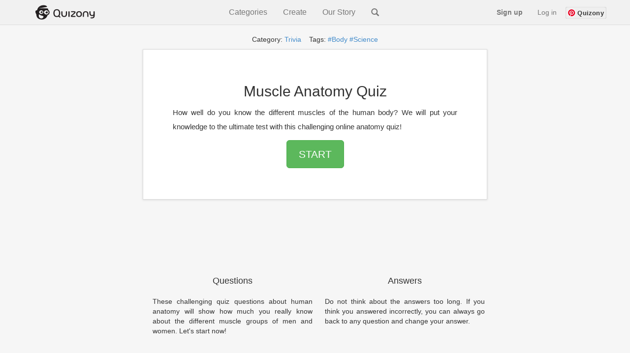

--- FILE ---
content_type: text/html
request_url: https://www.quizony.com/muscle-anatomy-quiz/index.html?qisrc=tag-body
body_size: 6472
content:
<!DOCTYPE html>
<html lang="en">

<head>
	

	
	<title>Muscle Anatomy Quiz - Quiz</title>

	<!-- Google tag (gtag.js) -->
	<script async src="https://www.googletagmanager.com/gtag/js?id=G-61LV6W69GH"></script>
	<script>
        window.dataLayer = window.dataLayer || [];
        function gtag(){dataLayer.push(arguments);}
        gtag('js', new Date());

        gtag('config', 'G-61LV6W69GH');
    </script>
	<meta name="google-site-verification" content="GBkcZVIeTfQ5zHrZ-JwdIz52p2Cmq-MN7XYnVgFGfME" />
	<meta name="keywords" content="Muscle Anatomy Quiz online quiz, online tests" />
	<meta name="viewport" content="width=device-width, initial-scale=1.0">
	<meta http-equiv="Content-Type" content="text/html; charset=utf-8">
	<meta name="description" content="How well do you know the different muscles of the human body? We will put your knowledge to the ultimate test with this challenging online anatomy quiz!" />
	<meta name="google-signin-client_id"
		content="386602864525-eukfsdrd3sg0dd3mabr964vignt58lb8.apps.googleusercontent.com">

	<meta property="og:title" content="Muscle Anatomy Quiz" />
	<meta property="og:type" content="article" />
	<meta property="og:url" content="https://www.quizony.com/muscle-anatomy-quiz/index.html" />
	<meta property="og:description" content="How well do you know the different muscles of the human body? We will put your knowledge to the ultimate test with this challenging online anatomy quiz!" />
	<meta property="og:image" content="https://www.quizony.com/muscle-anatomy-quiz/imageForSharing.jpg" />
	<meta property="og:image:type" content="image/png">
	<meta property="og:image:width" content="1910">
	<meta property="og:image:height" content="1000">
	<meta property="og:image:alt" content="Quiz Muscle Anatomy Quiz">

	<meta property="fb:admins" content="1010130693" />
	<meta property="fb:app_id" content="675163875893199" />
	<meta property="fb:pages" content="1454212804796876" />
	<meta property="og:site_name" content="Quizony" />


	<meta property="og:updated_time" content="2023-09-20T09:00:00.000+00:00">
	<meta property="article:published_time" content="2019-03-27T21:00:00.000+00:00">
	<meta property="article:modified_time" content="2023-09-20T09:00:00.000+00:00">

	<meta property="article:section" content="trivia">
	<meta property="article:tag" content="muscles">
<meta property="article:tag" content="body">
<meta property="article:tag" content="anatomy">
<meta property="article:tag" content="science">
<meta property="article:tag" content="biology">


	<meta name="twitter:domain" content="www.quizony.com">
	<meta name="twitter:card" content="summary_large_image">
	<meta name="twitter:site" content="@quizony" />
	<meta name="twitter:creator" content="@quizony" />
	<meta name="twitter:title" content="Muscle Anatomy Quiz" />
	<meta name="twitter:description" content="How well do you know the different muscles of the human body? We will put your knowledge to the ultimate test with this challenging online anatomy quiz!" />
	<meta name="twitter:image:src" content="https://www.quizony.com/muscle-anatomy-quiz/imageForSharing.jpg" />
	<meta name="twitter:url" content="https://www.quizony.com/muscle-anatomy-quiz/index.html" />

	<link rel="preload" as="font" href="/static/fonts/fontawesome-webfont.svg" crossorigin="anonymous">
	<link rel="preload" as="font" href="/static/fonts/fontawesome-webfont.woff" crossorigin="anonymous">
	<link rel="preload" as="font" href="/static/fonts/fontawesome-webfont.eot" crossorigin="anonymous">
	<link rel="preload" as="font" href="/static/fonts/fontawesome-webfont.ttf" crossorigin="anonymous">
	<link rel="preload" as="font" href="/static/fonts/glyphicons-halflings-regular.woff" crossorigin="anonymous">
	<link rel="preload" as="font" href="/static/fonts/glyphicons-halflings-regular.eot" crossorigin="anonymous">
	<link rel="preload" as="font" href="/static/fonts/glyphicons-halflings-regular.ttf" crossorigin="anonymous">

	<link rel="canonical" href="https://www.quizony.com/muscle-anatomy-quiz/index.html" />
	<link href="/static/css/bootstrap.min.css" rel="stylesheet">
	<link href="/static/css/style.css" rel="stylesheet">

	<script>
		var _0x24b9 = ["\x69\x73\x41\x6E\x64\x72\x6F\x69\x64", "\x69\x73\x41\x6E\x64\x72\x6F\x69\x64\x4D\x6F\x62\x69\x6C\x65", "\x61\x6E\x64\x72\x6F\x69\x64\x2D\x6D\x6F\x62\x69\x6C\x65", "\x61\x6E\x64\x72\x6F\x69\x64\x2D\x74\x61\x62\x6C\x65\x74", "\x69\x73\x49\x4F\x53", "\x69\x73\x49\x50\x68\x6F\x6E\x65", "\x69\x6F\x73\x2D\x6D\x6F\x62\x69\x6C\x65", "\x69\x73\x49\x50\x61\x64", "\x69\x6F\x73\x2D\x74\x61\x62\x6C\x65\x74", "\x69\x6F\x73", "\x69\x73\x44\x65\x73\x6B\x74\x6F\x70", "\x64\x65\x73\x6B\x74\x6F\x70", "\x6F\x74\x68\x65\x72", "\x6D\x61\x74\x63\x68", "\x75\x73\x65\x72\x41\x67\x65\x6E\x74", "\x62\x6F\x6F\x6C\x56\x61\x6C\x75\x65", "\x69\x73\x41\x6E\x64\x72\x6F\x69\x64\x54\x61\x62\x6C\x65\x74", "\x28\x6D\x69\x6E\x2D\x77\x69\x64\x74\x68\x3A\x20\x36\x30\x30\x70\x78\x29", "\x6D\x61\x74\x63\x68\x4D\x65\x64\x69\x61", "\x6D\x61\x74\x63\x68\x65\x73", "\x74\x65\x73\x74", "\x69\x73\x4D\x6F\x62\x69\x6C\x65"]; var DeviceType = { getDeviceType: function getDeviceType() { if (DeviceType[_0x24b9[0]]()) { if (DeviceType[_0x24b9[1]]()) { return _0x24b9[2] } else { return _0x24b9[3] } } else { if (DeviceType[_0x24b9[4]]()) { if (DeviceType[_0x24b9[5]]()) { return _0x24b9[6] } else { if (DeviceType[_0x24b9[7]]()) { return _0x24b9[8] } else { return _0x24b9[9] } } } else { if (DeviceType[_0x24b9[10]]()) { return _0x24b9[11] } else { return _0x24b9[12] } } } }, isAndroid: function () { return this[_0x24b9[15]](navigator[_0x24b9[14]][_0x24b9[13]](/Android/i)) }, isAndroidMobile: function () { if (this[_0x24b9[0]]()) { return !this[_0x24b9[16]]() }; return false; }, isAndroidTablet: function () { if (this[_0x24b9[0]]()) { if (navigator[_0x24b9[14]][_0x24b9[13]](/SPH-L710|GT-I9300|SCH-I535|Z970|SGH-T999L|Z932L|SGH-T999|SCH-I747|SGH-I747|SGH-T999|SGH-T889|X325c|SPH-L900|VS930|SCH-I605|SCH-R530X/i)) { return false }; if (navigator[_0x24b9[14]][_0x24b9[13]](/SM-S975L|GT-I9500|SGH-I337|SM-G900P|SM-N900T|M7|SGH-I537|SM-N900A/i)) { return false }; var _0x694cx3 = window[_0x24b9[18]](_0x24b9[17]); return _0x694cx3[_0x24b9[19]]; }; return false; }, isIOS: function () { return this[_0x24b9[15]](navigator[_0x24b9[14]][_0x24b9[13]](/iPhone|iPad|iPod/i)) }, isIPhone: function () { return this[_0x24b9[15]](navigator[_0x24b9[14]][_0x24b9[13]](/iPhone|iPod/i)) }, isIPad: function () { return this[_0x24b9[15]](navigator[_0x24b9[14]][_0x24b9[13]](/iPad/i)) }, isMobile: function () { var _0x694cx4 = false; (function (_0x694cx5) { if (/(android|bb\d+|meego).+mobile|avantgo|bada\/|blackberry|blazer|compal|elaine|fennec|hiptop|iemobile|ip(hone|od)|iris|kindle|lge |maemo|midp|mmp|mobile.+firefox|netfront|opera m(ob|in)i|palm( os)?|phone|p(ixi|re)\/|plucker|pocket|psp|series(4|6)0|symbian|treo|up\.(browser|link)|vodafone|wap|windows ce|xda|xiino/i[_0x24b9[20]](_0x694cx5)) { _0x694cx4 = true } })(navigator[_0x24b9[14]]); return _0x694cx4; }, isTablet: function () { if (this[_0x24b9[0]]()) { return this[_0x24b9[16]]() } else { return this[_0x24b9[15]](navigator[_0x24b9[14]][_0x24b9[13]](/ipad|playbook|silk/i)) } }, isDesktop: function () { if (!this[_0x24b9[0]]() && !this[_0x24b9[4]]() && !this[_0x24b9[21]]()) { return true } else { return false } }, boolValue: function (_0x694cx6) { if (_0x694cx6) { return true } else { return false } } };
	</script>
	<script type="text/javascript"
		src="https://platform-api.sharethis.com/js/sharethis.js#property=5eb117659fbb400012e5acf5&product=inline-share-buttons"
		async="async"></script>

	<!-- trrrrrrrrrrrrrrrrrrrranslate_123_admiral_ -->
	<!-- trrrrrrrrrrrrrrrrrranslate_106_prebid_index -->

	<!--[if lt IE 9]>
      <script src="https://oss.maxcdn.com/libs/html5shiv/3.7.0/html5shiv.js"></script>
      <script src="https://oss.maxcdn.com/libs/respond.js/1.3.0/respond.min.js"></script>
    <![endif]-->

	<script async src="https://pagead2.googlesyndication.com/pagead/js/adsbygoogle.js?client=ca-pub-4607955400949460"
		crossorigin="anonymous"></script>

</head>

<body>
	
	<div id="siteLanguage" class="invisibleParams">en_US</div>
	<div id="siteLang" class="invisibleParams">en</div>
	<script>var translationData = {};</script>
	<div id="siteType" class="invisibleParams">index</div>
	<div id="quizSegment" class="invisibleParams">trivia</div>
	<div id="cookie-law-container"></div>
	<div id="fb-root"></div>

	


	<center>
		<div class="quizony-navbar">
			<nav class="navbar navbar-default navbar-fixed-top" role="navigation">
				<div class="container">
					<div class="navbar-header">
						<button type="button" class="navbar-toggle collapsed" data-toggle="collapse"
							data-target="#bs-example-navbar-collapse-1">
							<span class="sr-only">Toggle navigation</span>
							<span class="icon-bar"></span>
							<span class="icon-bar"></span>
							<span class="icon-bar"></span>
						</button>

						<a class="navbar-brand" href="/"><img alt="Quizony.com logo"
								class="quizony-logo-img" src="/static/img/quizony_logo_black.png"> </a>
						<!--light_bg_transp.png-->
					</div>

					<div class="collapse navbar-collapse" id="bs-example-navbar-collapse-1">

						<ul class="nav navbar-nav">
						</ul>
						<ul class="nav navbar-nav navbar-mid">
							<li class="navbar-mid-dropdown">
								<a onclick="showDropdownInMenu('dropdownInMenu1')">Categories</a>
								<div id="dropdownInMenu1" class="navbar-mid-dropdown-content">
									<table>
										<thead>
											<tr>
												<th>
													<b>Quizzes</b>
												</th>
												<th>
													<b>Stories</b>
												</th>
											</tr>
										</thead>
										<tbody>
											<tr>
												<td><a href="/">All</a></td>
												<td><a href="/users-stories.html">All</a></td>
											</tr>
											<tr>
												<td><a href="/top-quizzes.html">Top</a></td>
												<td><a href="/story-genre-horror.html">Horror</a></td>
											</tr>
											<tr>
												<td><a href="/users-quizzes.html">Users Quizzes</a></td>
												<td><a href="/story-genre-action.html">Action</a></td>
											</tr>
											<tr>
												<td><a href="/index-women.html">Women</a></td>
												<td><a href="/story-genre-poetry.html">Poetry</a></td>
											</tr>
											<tr>
												<td><a href="/index-couples.html">Couples</a></td>
												<td><a href="/story-genre-fantasy.html">Fantasy</a></td>
											</tr>
											<tr>
												<td><a href="/index-trivia.html">Trivia</a></td>
												<td><a href="/story-genre-romance.html">Romance</a></td>
											</tr>
											<tr>
												<td><a href="/index-sport.html">Sport</a></td>
												<td><a href="/story-genre-adventure.html">Adventure</a></td>
											</tr>
											<tr>
												<td><a href="/index-music.html">Music</a></td>
												<td><a href="/story-genre-humor.html">Humor</a></td>
											</tr>
										</tbody>
										<thead>
											<tr>
												<th>
													<b>Popular Tags</b>
												</th>
												<th></th>
											</tr>
										</thead>
										<tbody>
											<tr>
												<td><a href="/tag-girls.html">Girls</a></td>
												<td></td>
											</tr>
											<tr>
												<td><a href="/tag-friends.html">Freinds</a></td>
												<td></td>
											</tr>
											<tr>
												<td><a href="/tag-fun.html">Fun</a></td>
												<td></td>
											</tr>
											<tr>
												<td><a href="/tag-love.html">Love</a></td>
												<td></td>
											</tr>
											<tr>
												<td><a href="/tag-lifestyle.html">Lifestyle</a></td>
												<td></td>
											</tr>
											<tr>
												<td><a href="/tag-food.html">Food</a></td>
												<td></td>
											</tr>
										</tbody>
									</table>
								</div>
							</li>
							<li class="navbar-mid-dropdown">
								<a onclick="showDropdownInMenu('dropdownInMenu2')">Create</a>
								<div id="dropdownInMenu2" class="navbar-mid-dropdown-content">
									<a href="/select-quiz-to-create.html">Create Quiz</a>
									<a href="/add-user-story.html">Create Story</a>
									<a href="/how-it-works.html">How It Works</a>
									<a href="/faq.html">FAQ</a>
									<a href="/contact.html">Contact</a>
									<a href="/terms.html">Terms</a>
								</div>
							</li>

							
							<li><a href="/our-story.html">Our Story</a></li>
							<li><a class="navbar-search" href="/search.html"><i
										class="glyphicon glyphicon-search"></i></a></li>
						</ul>

						<ul id="navigation-bar-right" class="nav navbar-nav navbar-right">
						</ul>
					</div>
				</div>
			</nav>
		</div>

		<div class=' tagsAndCat' ><div class='container'><div class='jumbopad'><div class='tags'>Category:  <a href='/index-trivia.html?qisrc=cat-from-quiz-index' >  Trivia</a>&nbsp; &nbsp; Tags:    <a href='/tag-body.html?qisrc=tag-from-quiz-index'>#Body</a>   <a href='/tag-science.html?qisrc=tag-from-quiz-index'>#Science</a></div></div></div></div>

		<div class="container">

			<style>
				.jumboPad {
					padding-right: 10px;
					padding-left: 10px;
					padding-top: 10px;
					padding-bottom: 40px;
				}

				@media (min-height : 640px) and (min-width: 400px) {
					.jumboPad {
						padding-right: 60px;
						padding-left: 60px;
						padding-top: 48px;
						padding-bottom: 48px;
					}
				}
			</style>


			<div class="jumbotron jumboPad">

				<h1>Muscle Anatomy Quiz</h1>

				<p class="lead">
					<small>How well do you know the different muscles of the human body? We will put your knowledge to the ultimate test with this challenging online anatomy quiz!</small>
				</p>

				<p>
					<a class="btn btn-lg btn-success" role="button" href="1.html?qisrc=start-1"
						id="start-quiz-button-1">START</a>
				</p>
				<p></p>
			</div>
			<div class="info-panel-under-quiz">
				<!-- <div class="row"> -->
				<!-- <div class="col-xs-12"> -->
				<div class="google-reviews-rating">
				</div>
				<!-- </div> -->
				<!-- <div class="col-xs-12"> -->
				<div>
					<span class="glyphicon glyphicon-list" aria-hidden="true"></span> parts: 29
				</div>

				<div class="quiz-views"></div>

				<div>
					<a href="/quizzes-created-by-user.html?username=lyn"><span
							class="glyphicon glyphicon-user" aria-hidden="true"></span><span class="toUnescapeUTF">
							lyn </span></a>
				</div>
				<!-- </div> -->
				<!-- </div> -->
			</div>

			<div class="like-buttons">
			</div>
			<div class="row marketing">
				<div class="col-lg-6">
					<h4>Questions</h4>
					<p>These challenging quiz questions about human anatomy will show how much you really know about the different muscle groups of men and women. Let's start now!</p>
					<h4>Fun</h4>
					<p>This test is not based on any scientific study whatsoever.
It is intended for fun only so do not treat the result too seriously :)</p>
				</div>

				<div class="col-lg-6">
					<h4>Answers</h4>
					<p>Do not think about the answers too long. If you think you answered incorrectly, you can always go back to any question and change your answer.<br><br></p>

					<h4>Enjoy and share</h4>
					<p>At the end of the quiz we will give you the result. 
You can share it with your friends :)</p>
				</div>
			</div>
		</div>

		<br> <br> <br>
		<div class="container">

			<div class="sharethis-inline-share-buttons"></div>

		</div>

		<br>

		<!-- traaaaaaaaaaaaaaaanslate_98_top_ad_728x90_advertisement -->

		<!-- laaaaaaaaaaanguageSpecific_21_index_bottom_ad -->

		<br><br>

		<img alt="Quiz small image" src="muscle-anatomy-quiz-small.webp" />

		<div class="container">
			<center>
				<h2>Muscle Anatomy Quiz</h2>

				<div class="long-description">Do you consider yourself an expert on muscle anatomy? We will see what you think about your knowledge once you face this tough online muscle anatomy quiz! </div>
				<h4>You will discover the answer to the question "How much do you know about muscle anatomy?".</h4>
				<h3><a class="btn btn-lg btn-success" role="button" href="1.html?qisrc=start-2"
						id="start-quiz-button-2">Start  Quiz</a></h3>
				<script>
					var _0x180a = ["\x67\x65\x74\x45\x6C\x65\x6D\x65\x6E\x74\x42\x79\x49\x64", "\x68\x72\x65\x66", "\x67\x65\x74\x41\x74\x74\x72\x69\x62\x75\x74\x65", "\x71\x64\x65\x76\x69\x63\x65", "\x69\x6E\x64\x65\x78\x4F\x66", "\x26\x71\x64\x65\x76\x69\x63\x65\x3D", "\x73\x65\x74\x41\x74\x74\x72\x69\x62\x75\x74\x65", "\x67\x65\x74\x44\x65\x76\x69\x63\x65\x54\x79\x70\x65", "\x73\x74\x61\x72\x74\x2D\x71\x75\x69\x7A\x2D\x62\x75\x74\x74\x6F\x6E\x2D\x31", "\x73\x74\x61\x72\x74\x2D\x71\x75\x69\x7A\x2D\x62\x75\x74\x74\x6F\x6E\x2D\x32"]; function addDeviceTypeToStartUrl(_0xf5d3x2, deviceType) { var _0xf5d3x4 = document[_0x180a[0]](_0xf5d3x2); var _0xf5d3x5 = _0xf5d3x4[_0x180a[2]](_0x180a[1]); if (_0xf5d3x5[_0x180a[4]](_0x180a[3]) === -1) { var _0xf5d3x6 = _0xf5d3x5 + _0x180a[5] + deviceType; _0xf5d3x4[_0x180a[6]](_0x180a[1], _0xf5d3x6); }; } var deviceType = DeviceType[_0x180a[7]](); addDeviceTypeToStartUrl(_0x180a[8], deviceType); addDeviceTypeToStartUrl(_0x180a[9], deviceType);
				</script>
			</center>
		</div>

		<br>

		<div class="container gray_box">
			<div class="more_quizzes_box">
				<!-- traaaaaaaaaaaaaaaaaaaanslate_103_desktop_advertisement -->
				<div class="row">
					<div class="col-md-6">
						<!-- laaaaaaaaanguageSpecific_119_index_left_ad -->
					</div>

					<div class="col-md-6">
						<!-- laaaaaaaaaanguageSpecific_45_ad_below_question_right_on_result -->
					</div>
				</div>


				<div class="row">

					<!-- traaaaaaaaaaaaaaaanslate_103_desktop_advertisement -->

					<div class="col-md-6">
						<!-- laaaaaaaaaanguageSpecific_120_index_bottom_left_ad -->
					</div>

					<div class="col-md-6">
						<!-- laaaaaaaaaaaaanguageSpecific_19_index_top_ad -->
					</div>
				</div>
			</div>
		</div>

		<div class="container">
		</div>


		<!-- traaaaaaaaaaaaaanslate_99_bottom_ad_728x90_advertisement -->
		<!-- laaaaaaaaaaaaaanguageSpecific_21_index_bottom_lower_extra_ad -->
		

		<br>
		<br>



		<div class="container">
			<div class="footer">
				<p>
					<a href='/index.html'>Home&nbsp;</a>&nbsp;|&nbsp; <a
						href='/advertise.html'>Advertise&nbsp;</a>&nbsp;|&nbsp; <a
						href='/contact.html'>Contact&nbsp;</a>&nbsp;|&nbsp; <a
						href='/about.html'>About&nbsp;</a>&nbsp;|&nbsp; <a
						href='/privacy.html'>Privacy Policy&nbsp;</a>&nbsp;|&nbsp; <a
						href='/cookies.html'>Cookie Policy&nbsp;</a>
				</p>
				<p>
					<a href='../index.html'>quizony.com</a>&nbsp;© <span id="currentYear"></span>.
					All Rights Reserved.
				</p>
			</div>
		</div>
	</center>

	<div class="modal fade" id="modalRegisterForm" role="dialog">
    <div class="modal-dialog">

        <div class="modal-content">
            <div class="row">                
                <button type="button" class="close" data-dismiss="modal">&times;</button>
            </div>
                <img src="/static/img/logo.png" class="quizony-logo" alt="quizony logo">
                <h4 class="modal-title">Welcome to Quizony</h4>
            <div class="modal-body">
                <form>
                    
                    
                    <div class="form-group">
                        <input type="text" class="form-control" name="login"
                               id="inputLoginRegisterForm" aria-describedby="loginHelpRegisterForm"
                               placeholder="Username" data-is-input-valid=false>
                        <small id="loginHelpRegisterForm" class="validation-user-feedback form-text text-muted"></small>
                    </div>
                    <div class="form-group">
                        <input type="password" class="form-control" name="password"
                               id="inputPasswordRegisterForm" aria-describedby="passwordHelpRegisterForm"
                               placeholder="Password" data-is-input-valid=false>
                        <small id="passwordHelpRegisterForm" class="validation-user-feedback form-text text-muted">
                        </small>

                    </div>
                    <div class="form-group">
                        <input type="email" class="form-control" name="email"
                               id="inputEmailRegisterForm" aria-describedby="emailHelpRegisterForm"
                               placeholder="Email" data-is-input-valid=false>
                        <small id="emailHelpRegisterForm" class="validation-user-feedback form-text text-muted">
                        </small>
                    </div>
                    <!-- <div class="form-group">
                        <input type="password" class="form-control" name="passwordRepeat"
                               id="inputPasswordRepeatRegisterForm" aria-describedby="passwordRepeatHelpRegisterForm"
                               placeholder="Repeat password" data-is-input-valid=false>
                        <small id="passwordRepeatHelpRegisterForm" class="form-text text-muted"></small>
                    </div> -->
                   

                </form>
                        <button type="submit" onclick="submitRegistaration()" class="continue-button">
                            Sign up
                        </button>
                        <div class="formErrorMessage"></div>
                        <div class="formSuccessMessage"></div>
                <p class="or-splitter">OR</p>
                <div class="form-group">
                    <div class="g-signin2 google-sign-in-button" data-onsuccess="onSignIn"></div>
                </div>
              
                <p class="register-form-privacy-info">By continuing, you agree to Quizony's <a href="/privacy.html">Privacy Policy</a> and <a href="/cookies.html">Cookie use</a>.</p>
                    <div class="have-account-link">Already a member?
                        <a href="#" data-toggle="modal" data-target="#modalSignInForm" class="modal-signin-form-link"> Log In</a>
                    </div>
              
            </div>

        </div>

    </div>
</div>
	<div class="modal fade" id="modalSignInForm" role="dialog" >
    <div class="modal-dialog">

        <div class="modal-content">
            <div class="row">                
                <button type="button" class="close" data-dismiss="modal">&times;</button>
            </div>
                <img src="/static/img/logo.png" class="quizony-logo" alt="quizony logo">
                <h4 class="modal-title">Welcome to Quizony</h4>
            <div class="modal-body">
                <form>
                    
                    <div class="form-group">
                        <input type="text" class="form-control" id="inputLoginOrEmail" name="login" aria-describedby="loginHelp" placeholder="Username or email" data-is-input-valid=false>
                        <small id="loginHelp" class="validation-user-feedback form-text text-muted"></small>
                    </div>
                    <div class="form-group">
                        <input type="password" class="form-control" id="inputPassword" name="password" aria-describedby="passwordHelp" placeholder="Password" data-is-input-valid=false>
                        <small id="passwordHelp" class="validation-user-feedback form-text text-muted"></small>
                    </div>
                    <div class="forgot-pass-link" >
                        <a href="/remind-password.html"> Forgot your password?</a>
                    </div>
                    <!-- <div class="form-check">
                        <input type="checkbox" class="form-check-input" id="rememberMe" name="rememberMe">
                        <label class="form-check-label" for="rememberMe">Remember me</label>
                    </div> -->
                    

                </form>
                        <button type="submit" onclick="submitLogin()" class="continue-button">Log in</button>
                        <div class="formErrorMessage"></div>
                        <div class="formSuccessMessage"></div>
                <p class="or-splitter">OR</p>
                <div class="form-group">
                    <div class="g-signin2 google-sign-in-button" data-onsuccess="onSignIn"></div>
                </div>
               
                <p class="register-form-privacy-info">By continuing, you agree to Quizony's <a href="/privacy.html">Privacy Policy</a> and <a href="/cookies.html">Cookie use</a>.</p>
                <div class="have-account-link">
                    Not on Quizony yet? 
                    <a href="#" class="modal-register-form-link" data-toggle="modal" data-target="#modalRegisterForm"> Sign up</a>
                </div>
              
            </div>
        </div>
    </div>
</div>

	<script src="https://apis.google.com/js/platform.js"></script>
	<script src="/static/js/translations.min.js"></script>
	<script src="/static/js/bootstrap.min.js"></script>
	<script src="/static/js/logic.js"></script>
	<script type="text/javascript">
		var homePage = "https://www.quizony.com/muscle-anatomy-quiz/index.html";
	</script>
	<script src="/static/js/user-likes/usersLikes.js"></script>
	
	
	<script src="/static/js/loadPageViews.js"></script>
	<script src="/static/js/google-stars/google-stars-reviews.js"></script>
	<!-- <script defer async src="/static/js/cookies-popup/cookies-popup.js"></script> -->

<script defer src="https://static.cloudflareinsights.com/beacon.min.js/vcd15cbe7772f49c399c6a5babf22c1241717689176015" integrity="sha512-ZpsOmlRQV6y907TI0dKBHq9Md29nnaEIPlkf84rnaERnq6zvWvPUqr2ft8M1aS28oN72PdrCzSjY4U6VaAw1EQ==" data-cf-beacon='{"version":"2024.11.0","token":"5572d1ad36564be8b4bc842ef4b88262","r":1,"server_timing":{"name":{"cfCacheStatus":true,"cfEdge":true,"cfExtPri":true,"cfL4":true,"cfOrigin":true,"cfSpeedBrain":true},"location_startswith":null}}' crossorigin="anonymous"></script>
</body>

</html>

--- FILE ---
content_type: text/html; charset=utf-8
request_url: https://www.google.com/recaptcha/api2/aframe
body_size: 271
content:
<!DOCTYPE HTML><html><head><meta http-equiv="content-type" content="text/html; charset=UTF-8"></head><body><script nonce="COMLH6jHiAXwzP4ZizRGYA">/** Anti-fraud and anti-abuse applications only. See google.com/recaptcha */ try{var clients={'sodar':'https://pagead2.googlesyndication.com/pagead/sodar?'};window.addEventListener("message",function(a){try{if(a.source===window.parent){var b=JSON.parse(a.data);var c=clients[b['id']];if(c){var d=document.createElement('img');d.src=c+b['params']+'&rc='+(localStorage.getItem("rc::a")?sessionStorage.getItem("rc::b"):"");window.document.body.appendChild(d);sessionStorage.setItem("rc::e",parseInt(sessionStorage.getItem("rc::e")||0)+1);localStorage.setItem("rc::h",'1763835716125');}}}catch(b){}});window.parent.postMessage("_grecaptcha_ready", "*");}catch(b){}</script></body></html>

--- FILE ---
content_type: application/javascript
request_url: https://www.quizony.com/static/js/loadPageViews.js
body_size: 129
content:

var loadPageLikesFunction = function() {
	$.getJSON("/static/js/page-likes.json", function(json) {
        var quizLikes = $(".quiz-likes");
        for(var i = 0; i < quizLikes.length; i++) {
            var dataName = quizLikes[i].getAttribute("data-quiz-name");
			var dataId = '/' + quizLikes[i].getAttribute("data-quiz-id") + '/';
			var likes = 0;
			if(dataName in json) {
				likes += json[dataName];
			}
			if(dataId in json) {
				likes += json[dataId];
			}
			if(likes > 0) {
                quizLikes[i].innerHTML = "<span class=\"glyphicon glyphicon-thumbs-up\" aria-hidden=\"true\"></span><span> "+ likes +"</span>";
            }
        }

    });
};

function numberWithSpaces(x) {
    return x.toString().replace(/\B(?=(\d{3})+(?!\d))/g, " ");
}

var loadPageViewsFunction = function() {
    $.getJSON("/static/js/page-views.json", function(json) {
        var quizViews = $(".quiz-views");
        for(var index = 0; index < quizViews.length; ++index)
        {
            var quizName = quizViews[index].getAttribute("data-quiz-name");

            if(!quizName)
            {
                var splitedURL = window.location.pathname.split('/');
                quizName = "/";
                for(var i = 1; i < splitedURL.length - 1; ++i)
                {
                    quizName += splitedURL[i] + "/";
                }
            }
            var quizTaken = numberWithSpaces(json[quizName]);
            if(quizTaken)
            {
                    quizViews[index].innerHTML = "<span class=\"glyphicon glyphicon-eye-open\" aria-hidden=\"true\"></span><span> "+quizTaken+"</span>";
            }
        }


    });
};
window.onload = function() {

	loadPageViewsFunction();
	loadPageLikesFunction();
}

--- FILE ---
content_type: application/javascript
request_url: https://www.quizony.com/static/js/google-stars/google-stars-reviews.js
body_size: 2432
content:
var _0x43fd1e=_0x158a;function _0x1f13(){var _0x4a879a=['\x20class=\x27','alt','prepend','#content_id','<span\x20','appendChild','Your\x20rating:\x20','id=','<span>','</span>\x20user\x20ratings.','json','\x20fa\x20fa-star\x20checked\x27></span>','split','270eSuXUh','fa-star-clickable','\x22\x20alt=\x22','ajax','currentResult','text','<span\x20itemprop=\x22description\x22>','empty','1682340sZKxcX','reviewCount','join','splice','mouseover','Quizony','result','attributes','stringify','</span>','find','10630LInAxj','small','out\x20of\x20<span\x20itemprop=\x22bestRating\x22>5</span>','body','append','341088bOQDKx','each','72iwgCPa','index','location','<img\x20itemprop=\x22image\x22\x20src=\x22','260sNgGkI','style','getItem','128555fnLrcf','/send-google-stars','value','Quiz\x20small\x20image','application/json','querySelector','src','98343mMpAUZ','Quizony.com','3461210qyvRCy','.lead',')\x27\x20data-number=\x27','<div\x20style=\x22display:\x20none;\x22\x20itemscope\x20itemtype=\x22http://schema.org/Product\x22>','script','attr','img','/get-google-stars','onclick=\x27sendGoogleStarsReview(','http://schema.org','<span\x20property=\x22brand\x22>Quizony.com</span>','.google-reviews-rating\x20.fa-star','length','</div>','application/ld+json','Rate\x20this\x20quiz:\x20','.google-reviews-rating','.0\x20','href','\x20-\x20','parse','9301170zxBbqg','<div\x20itemprop=\x22aggregateRating\x22\x20itemscope\x20itemtype=\x22http://schema.org/AggregateRating\x22>','\x22\x20/>','stars','Brand','ready','POST'];_0x1f13=function(){return _0x4a879a;};return _0x1f13();}(function(_0x418338,_0x4ff138){var _0x52481e=_0x158a,_0x19a362=_0x418338();while(!![]){try{var _0x335cc4=parseInt(_0x52481e(0x118))/0x1*(parseInt(_0x52481e(0x10d))/0x2)+parseInt(_0x52481e(0x112))/0x3+parseInt(_0x52481e(0x155))/0x4+parseInt(_0x52481e(0x124))/0x5+-parseInt(_0x52481e(0x14d))/0x6*(parseInt(_0x52481e(0x11b))/0x7)+parseInt(_0x52481e(0x114))/0x8*(parseInt(_0x52481e(0x122))/0x9)+-parseInt(_0x52481e(0x139))/0xa;if(_0x335cc4===_0x4ff138)break;else _0x19a362['push'](_0x19a362['shift']());}catch(_0x2826af){_0x19a362['push'](_0x19a362['shift']());}}}(_0x1f13,0xe7fd0));var getCookieKey=function(_0x593794){return'GOOGLE_STARS_RATING_'+_0x593794;},getKey=function(){var _0x4b50d1=_0x158a;return $(_0x4b50d1(0x143))[_0x4b50d1(0x152)]()?$(_0x4b50d1(0x143))[_0x4b50d1(0x152)]():window[_0x4b50d1(0x116)][_0x4b50d1(0x136)][_0x4b50d1(0x14c)]('/')[_0x4b50d1(0x158)](0x3,window[_0x4b50d1(0x116)][_0x4b50d1(0x136)][_0x4b50d1(0x14c)]('/')['length']-0x4)[_0x4b50d1(0x157)]('/');},sendGoogleStarsReview=function(_0x147335){var _0x5181b2=_0x158a;const _0x52da74=getKey(),_0x22975e=localStorage[_0x5181b2(0x11a)](getCookieKey(_0x52da74));JSON[_0x5181b2(0x138)](_0x22975e)!=_0x147335&&$[_0x5181b2(0x150)]({'type':_0x5181b2(0x13f),'url':quizonyApplicationURL+_0x5181b2(0x11c),'data':JSON['stringify']({'id':escape(_0x52da74),'stars':_0x147335}),'contentType':_0x5181b2(0x11f),'dataType':_0x5181b2(0x14a),'beforeSend':function(){localStorage['setItem'](getCookieKey(_0x52da74),_0x147335);},'success':function(){var _0x2a77a6=_0x5181b2;getSiteType()==_0x2a77a6(0x108)?renderStars(_0x147335,![],_0x2a77a6(0x146),![],![]):renderStars(_0x147335,![],'Your\x20rating:\x20',![],!![]);}});var _0x58da4c=readCookie(_0x5181b2(0x151));sendEvent('stars',escape(_0x52da74)+_0x5181b2(0x137)+_0x58da4c,_0x147335);},renderStars=function(_0x30d78f,_0x2b5a0f=![],_0x6521cb='',_0x33a0c0=![],_0x487948=![]){var _0x3f41b2=_0x158a;if(_0x487948)var _0x3c2e18=$($('.google-reviews-rating')[0x1]);else var _0x3c2e18=$($(_0x3f41b2(0x134))[0x0]);if(_0x3c2e18['length']){_0x3c2e18[_0x3f41b2(0x154)](),_0x3c2e18[_0x3f41b2(0x111)](_0x3f41b2(0x148)+_0x6521cb+'</span>');for(let _0x377aa7=0x0;_0x377aa7<0x5;_0x377aa7++){var _0x39d984='',_0x515a90='';_0x2b5a0f&&(_0x39d984=_0x3f41b2(0x12c)+(_0x377aa7+0x1)+_0x3f41b2(0x126)+(_0x377aa7+0x1)+'\x27',_0x515a90=_0x3f41b2(0x14e)),_0x377aa7<_0x30d78f?_0x3c2e18[_0x3f41b2(0x111)](_0x3f41b2(0x144)+_0x39d984+_0x3f41b2(0x140)+_0x515a90+_0x3f41b2(0x14b)):_0x3c2e18['append'](_0x3f41b2(0x144)+_0x39d984+_0x3f41b2(0x140)+_0x515a90+'\x20fa\x20fa-star\x27></span>');}}_0x2b5a0f&&$(_0x3f41b2(0x12f))['on'](_0x3f41b2(0x159),_0x1a967d=>{var _0x4de3bb=_0x3f41b2;const _0x572f01=_0x1a967d['target'][_0x4de3bb(0x109)]['data-number'][_0x4de3bb(0x11d)];_0x30d78f!=_0x572f01&&renderStars(_0x572f01,!![],_0x6521cb,_0x33a0c0,_0x487948);}),_0x33a0c0!==![]&&_0x3c2e18[_0x3f41b2(0x111)]('<span>\x20Votes:\x20'+_0x33a0c0+_0x3f41b2(0x10b));},getGoogleStarsReviews=function(){var _0xbb67d8=_0x158a;if($($(_0xbb67d8(0x134))[0x0])){var _0x4ede8c=getKey(),_0x29b285=_0xbb67d8(0x147)+escape(_0x4ede8c);$[_0xbb67d8(0x150)]({'type':'GET','url':quizonyApplicationURL+_0xbb67d8(0x12b),'data':_0x29b285,'contentType':'application/json;charset=UTF-8','dataType':_0xbb67d8(0x14a),'success':function(_0x435f61){var _0x1c5406=_0xbb67d8;if(JSON[_0x1c5406(0x138)](_0x435f61[_0x1c5406(0x156)])){var _0x165718='';JSON[_0x1c5406(0x138)](_0x435f61[_0x1c5406(0x13c)])!=0x0&&(_0x165718=String(_0x435f61['stars']),_0x165718[_0x1c5406(0x130)]==0x1&&(_0x165718+=_0x1c5406(0x135))),renderStars(JSON[_0x1c5406(0x138)](_0x435f61[_0x1c5406(0x13c)]),![],_0x165718,JSON['parse'](_0x435f61['reviewCount'])),addStructedData(JSON['parse'](_0x435f61[_0x1c5406(0x13c)]),JSON[_0x1c5406(0x138)](_0x435f61[_0x1c5406(0x156)]));}else $($(_0x1c5406(0x134))[0x0])['attr'](_0x1c5406(0x119),'width:\x200px\x20!important');}});}};function _0x158a(_0x26191d,_0x176195){var _0x1f13ce=_0x1f13();return _0x158a=function(_0x158a34,_0xe7fa1c){_0x158a34=_0x158a34-0x107;var _0x2b9b66=_0x1f13ce[_0x158a34];return _0x2b9b66;},_0x158a(_0x26191d,_0x176195);}$(document)[_0x43fd1e(0x13e)](function(){var _0x4bdc7d=_0x43fd1e;const _0x116742=getSiteType(),_0x293a9d=getKey();if(_0x4bdc7d(0x115)===_0x116742)getGoogleStarsReviews();else{if('story'===_0x116742){getGoogleStarsReviews();const _0x5f2579=localStorage[_0x4bdc7d(0x11a)](getCookieKey(_0x293a9d));_0x5f2579?renderStars(_0x5f2579,![],_0x4bdc7d(0x146),![],!![]):renderStars(0x0,!![],_0x4bdc7d(0x133),![],!![]);}else{const _0x56772b=localStorage['getItem'](getCookieKey(_0x293a9d));_0x56772b?renderStars(_0x56772b,![],_0x4bdc7d(0x146)):renderStars(0x0,!![],_0x4bdc7d(0x133));}}});var addStructedData=function(_0x25cce5,_0x30aa16){var _0xedd2c7=_0x43fd1e,_0x202143='';$(_0xedd2c7(0x12a))[_0xedd2c7(0x113)](function(){var _0x129bb8=_0xedd2c7;$(this)[_0x129bb8(0x129)](_0x129bb8(0x141))==_0x129bb8(0x11e)&&(_0x202143=$(this)[_0x129bb8(0x129)](_0x129bb8(0x121)));});var _0x481e27=$($('h1')[0x0])[_0xedd2c7(0x152)](),_0x20a30c=$(_0xedd2c7(0x125))[_0xedd2c7(0x10c)]('small')['text']();addGoogleReviewsHTML(_0x25cce5,_0x30aa16,_0x202143,_0x481e27,_0x20a30c);var _0x37dbeb=document['createElement'](_0xedd2c7(0x128));_0x37dbeb['type']=_0xedd2c7(0x132),_0x37dbeb['text']=JSON[_0xedd2c7(0x10a)]({'@context':_0xedd2c7(0x12d),'@type':'Product','name':_0x481e27,'image':[_0x202143],'description':$('.lead')['find'](_0xedd2c7(0x10e))['text'](),'brand':{'@type':_0xedd2c7(0x13d),'name':_0xedd2c7(0x123)},'aggregateRating':{'@type':'AggregateRating','ratingValue':_0x25cce5,'ratingCount':_0x30aa16,'bestRating':0x5,'worstRating':0x1},'review':{'@type':'Review','author':_0xedd2c7(0x107),'datePublished':'2021-01-01','name':_0x481e27,'reviewBody':$(_0xedd2c7(0x125))[_0xedd2c7(0x10c)](_0xedd2c7(0x10e))['text']()}}),document[_0xedd2c7(0x120)]('head')[_0xedd2c7(0x145)](_0x37dbeb);},addGoogleReviewsHTML=function(_0x5e178c,_0x16d1ba,_0x5b88cf,_0x1a798e,_0x47861d){var _0x3e3b3a=_0x43fd1e,_0x26b510=_0x3e3b3a(0x127)+_0x3e3b3a(0x117)+_0x5b88cf+_0x3e3b3a(0x14f)+_0x1a798e+_0x3e3b3a(0x13b)+'<span\x20itemprop=\x22name\x22>'+_0x1a798e+_0x3e3b3a(0x10b)+_0x3e3b3a(0x153)+_0x47861d+_0x3e3b3a(0x10b)+_0x3e3b3a(0x12e)+_0x3e3b3a(0x13a)+'<span\x20itemprop=\x22ratingValue\x22>'+Math['ceil'](_0x5e178c)+_0x3e3b3a(0x10b)+_0x3e3b3a(0x10f)+'based\x20on\x20<span\x20itemprop=\x22ratingCount\x22>'+_0x16d1ba+_0x3e3b3a(0x149)+'<span\x20itemprop=\x22worstRating\x22>1</span>'+'</div>'+_0x3e3b3a(0x131);$(_0x3e3b3a(0x110))[_0x3e3b3a(0x142)](_0x26b510);};

--- FILE ---
content_type: application/javascript
request_url: https://www.quizony.com/static/js/translations.min.js
body_size: 617
content:
translationData={supportedLanguages:{en:"English",fr:"Français",es:"Español",pt:"Português",de:"Deutsch",it:"Italiano",pl:"Polski",gr:"Ελληνικά",sv:"Svensk",fi:"Suomi",nl:"Nederlands"},quizTranslationKey:{mentalAge:"mentalAge","es/mentalAge":"mentalAge","pt/mentalAge":"mentalAge","what-should-your-name-be":"what-should-your-name-be","pt/qual-deveria-ser-o-seu-nome":"what-should-your-name-be","es/cual-deberia-ser-tu-nombre":"what-should-your-name-be","fr/quel-devrait-etre-votre-nom":"what-should-your-name-be","nl/wat-is-je-echte-naam":"what-should-your-name-be","de/welcher-ist-der-perfekte-name-fur-dich":"what-should-your-name-be","sv/vad-borde-du-heta":"what-should-your-name-be","fi/mika-nimesi-pitaisi-olla":"what-should-your-name-be","which-european-capital-city-should-you-live-in":"which-european-capital-city-should-you-live-in","pt/em-que-capital-europeia-deverias-viver":"which-european-capital-city-should-you-live-in","how-many-children-should-you-have":"how-many-children-should-you-have","es/cuantos-hijos-deberias-tener":"how-many-children-should-you-have",animalPersonality:"animalPersonality","es/animalPersonality":"animalPersonality","pt/que-animal-e-voce-simplified":"animalPersonality","fr/quel-animal-etes-vous":"animalPersonality",bestFriend:"bestFriend","es/bestFriend":"bestFriend",bird:"bird","es/bird":"bird",brain:"brain","es/brain":"brain",career:"career","es/career":"career",city:"city","es/city":"city","pt/em-que-cidade-deverias-viver":"city",color:"color","es/color":"color",country:"country","es/country":"country","pt/em-que-pais-deverias-viver":"country","which-us-state-should-you-live-in":"which-us-state-should-you-live-in","es/en-que-estado-de-los-estados-unidos-deberias-vivir":"which-us-state-should-you-live-in",extremeSport:"extremeSport","es/extremeSport":"extremeSport",fairyTale:"fairyTale","es/fairyTale":"fairyTale",flower:"flower","es/flower":"flower",house:"house","es/house":"house",millionaire:"millionaire","es/millionaire":"millionaire",decade:"decade","es/que-decada-es-la-tuya":"decade",fruit:"fruit","es/que-fruta-eres":"fruit","what-jewel-are-you":"what-jewel-are-you","es/que-joya-eres":"what-jewel-are-you",highSchool:"highSchool","es/highSchool":"highSchool"},quizLanguages:{mentalAge:{translations:{en:"mentalAge",es:"es/mentalAge",pt:"pt/mentalAge"}},"what-should-your-name-be":{translations:{en:"what-should-your-name-be",pt:"pt/qual-deveria-ser-o-seu-nome",es:"es/cual-deberia-ser-tu-nombre",fr:"fr/quel-devrait-etre-votre-nom",nl:"nl/wat-is-je-echte-naam",de:"de/welcher-ist-der-perfekte-name-fur-dich",sv:"sv/vad-borde-du-heta",fi:"fi/mika-nimesi-pitaisi-olla"}},"which-european-capital-city-should-you-live-in":{translations:{en:"which-european-capital-city-should-you-live-in",pt:"pt/em-que-capital-europeia-deverias-viver"}},"how-many-children-should-you-have":{translations:{en:"how-many-children-should-you-have",es:"es/cuantos-hijos-deberias-tener"}},animalPersonality:{translations:{en:"animalPersonality",es:"es/animalPersonality",pt:"pt/que-animal-e-voce-simplified",fr:"fr/quel-animal-etes-vous"}},bestFriend:{translations:{en:"bestFriend",es:"es/bestFriend"}},bird:{translations:{en:"bird",es:"es/bird"}},brain:{translations:{en:"brain",es:"es/brain"}},career:{translations:{en:"career",es:"es/career"}},city:{translations:{en:"city",es:"es/city",pt:"pt/em-que-cidade-deverias-viver"}},color:{translations:{en:"color",es:"es/color"}},country:{translations:{en:"country",es:"es/country",pt:"pt/em-que-pais-deverias-viver"}},"which-us-state-should-you-live-in":{translations:{en:"which-us-state-should-you-live-in",es:"es/en-que-estado-de-los-estados-unidos-deberias-vivir"}},extremeSport:{translations:{en:"extremeSport",es:"es/extremeSport"}},fairyTale:{translations:{en:"fairyTale",es:"es/fairyTale"}},flower:{translations:{en:"flower",es:"es/flower"}},house:{translations:{en:"house",es:"es/house"}},millionaire:{translations:{en:"millionaire",es:"es/millionaire"}},decade:{translations:{en:"decade",es:"es/que-decada-es-la-tuya"}},fruit:{translations:{en:"fruit",es:"es/que-fruta-eres"}},"what-jewel-are-you":{translations:{en:"what-jewel-are-you",es:"es/que-joya-eres"}},highSchool:{translations:{en:"highSchool",es:"es/highSchool"}}}};